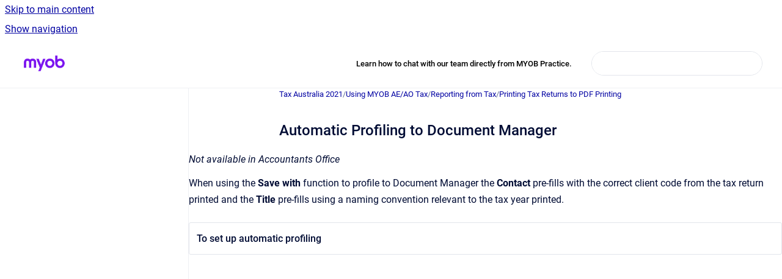

--- FILE ---
content_type: text/html
request_url: https://practice-support.myob.com/taxau2021/automatic-profiling-to-document-manager
body_size: 6730
content:
<!doctype html>
            
        
    
        
<html class="no-js" lang="en" data-vp-page-id="13452642" data-vp-page-template="article">
    
    
    
<head>
    <!--CDP_HEAD_START-->
        <!--CDP_HEAD_END-->
    <meta charset="utf-8">
    <meta http-equiv="x-ua-compatible" content="ie=edge">
    <meta name="viewport" content="width=device-width, initial-scale=1">
    <meta name="repository-base-url" content="../taxau2021">
                <meta name="source-last-modified" content="2023-09-18T05:49Z">
    
    <meta name="Help Center Version"
          content="1.4">
    
        
    <link rel="icon" href="https://practice-support.myob.com/supps/supps.png?inst-v=6130a7bd-302f-49dc-a470-2c05424fce07">
    <link rel="apple-touch-icon" href="https://practice-support.myob.com/supps/supps.png?inst-v=6130a7bd-302f-49dc-a470-2c05424fce07">

            <link rel="canonical" href="https://practice-support.myob.com/taxau2021/automatic-profiling-to-document-manager">
                                            <link rel="alternate" hreflang="en" href="https://practice-support.myob.com/taxau2021/automatic-profiling-to-document-manager">

                                    <link rel="alternate" hreflang="x-default" href="https://practice-support.myob.com/taxau2021/automatic-profiling-to-document-manager">
                                        
    


<!-- HelpCenter config -->


                                                                                                                                                                                                                                                                                                                                                                                                                                                                                                                                                                                                                                                                                                                                                                                                                                                                                                                                                                                                                                                                                                                                                                                                                                                                                                                                                                                                                                                                                                                                                                                                                                                                                                                                                                                                                                                                                                                                                                                                                                                                                                                                                                                                                                                                                                                                                                                                                                                                                                                                                                                                                                                                                                                                                                                                                                                                                                                                                                                                                                                                                                                                                                                                                                                                                                                                                                                                                                                                                                                                                                                                                                                                                                                                                                                                                                                                                                                                                                                                                                                                                                                                                                                                                                                                                                                                                                                                                                                                                                                                                                                                                                                                                                                                                                                                                                                                                                                                                                                                                                                                                                                                                                                                                                                                                                                                                                                                                                                                                                                                                                                                                                                                                                                                                                                                                                                                                                                                                                                                                                                                                                                                                                                                                                                                                                                                                                                                                                                                                                                                                                                                                                                                                                                                                                                                                                                                                                                                                                                                                                                                                                                                                                                                                                                                                                                                                                                                                                                                                                                                                                                                                                                                                                                                                                                                                                                                                                                                                                                                                                                                                                                                                                                                                                                                                                                                                                                                                                                                                                                                                                                                                                                                                                                                                                                                                                                                                                                                                                                                                                                                                                                                                                                                                                                                                                                                                                                                                                                                                                                                                                                                                                                                                                                                                                                                                                                                                                                                                                                                                                                                                                                                                                                                                                                                                                                                                                                                                                                                                                                                                                                                                                                                                                                                                                                                                                                                                                                                                                                                                                                                                                                                                                                                                                                                                                                                                                                                                                                                                                                                                                                                                                                                                                                                                                                                                                                                                                                                                                                                                                                                                                                                                                                                                                                                                                                                                                                                                                                                                                                                                                                                                                                                                                                                                                                                                                                                                                                                                                                                                                                                                                                                                                                                                                                                                                                                                                                                                                                                                                                                                                                                                                                                                                                                                                                                                                                                                                                                                                                                                                                                                                                                                                                                                                                                                                                                                                                                                                                                                                                                                                                                                                                                                                                                                                                                                                                                                                                                                                                                                                                                    
    
                                                                                                                                                                                                                                                                            

    <!-- Primary Meta Tags -->
    <meta name="title" content="Automatic Profiling to Document Manager">
            <meta name="description" content="Not available in Accountants Office When using the Save with function to profile to Document Manager the Contact pre-fills with the correct client ...">
    <meta property="og:description" content="Not available in Accountants Office When using the Save with function to profile to Document Manager the Contact pre-fills with the correct client ...">
    <meta property="twitter:description" content="Not available in Accountants Office When using the Save with function to profile to Document Manager the Contact pre-fills with the correct client ...">

        
    
    <!-- Open Graph / Facebook -->
    <meta property="og:type" content="website">
    <meta property="og:url" content="https://practice-support.myob.com/taxau2021/automatic-profiling-to-document-manager">
    <meta property="og:title" content="Automatic Profiling to Document Manager">
    <meta property="og:image" content="https://practice-support.myob.com/__attachments/13452642/PDF_manager_general_tab.png?inst-v=6130a7bd-302f-49dc-a470-2c05424fce07">


    <!-- Twitter -->
    <meta property="twitter:card" content="summary_large_image">
    <meta property="twitter:title" content="Automatic Profiling to Document Manager">
    <meta property="twitter:image" content="https://practice-support.myob.com/__attachments/13452642/PDF_manager_general_tab.png?inst-v=6130a7bd-302f-49dc-a470-2c05424fce07">

    
    <script>
        var hasCookieNotice = false;
        var usesCookieOptInStrategy = true;
        var cookieRelatedFeatures = [];

        function isSitePreview() {
            var previewStagingUrlMatcher = /\/~preview-([a-f0-9]{8}-[a-f0-9]{4}-[a-f0-9]{4}-[a-f0-9]{4}-[a-f0-9]{12})\//;
            return previewStagingUrlMatcher.test(window.location.href);
        }

        function hasSiteViewerGivenConsentForTracking() {
            try {
                return window.localStorage.getItem('shc-cookies') === 'enabled';
            } catch (e) {
                return false;
            }
        }

        function hasSiteViewerRefusedConsentForTracking() {
            try {
                return window.localStorage.getItem('shc-cookies') === 'disabled';
            } catch (e) {
                return false;
            }
        }

        function areCookiesEnabled() {
                        if (!hasCookieNotice) {
                return true;
            }

                        if (usesCookieOptInStrategy) {
                                if (hasSiteViewerGivenConsentForTracking()) {
                    return true;
                }
            } else {
                                if (!hasSiteViewerRefusedConsentForTracking()) {
                    return true;
                }
            }

            return false;
        }

        var registerCookieRelatedFeature = function (featureFunction) {

                                                
            if (typeof featureFunction === 'function') {
                cookieRelatedFeatures.push(featureFunction);
            }
        }

        var initializeCookieRelatedFeatures = function () {

                                    
            if (!areCookiesEnabled()) {
                return;
            }
            window.scrollHelpCenter.areCookiesEnabled = true;
            for (const cookieRelatedFeature of cookieRelatedFeatures) {
                try {
                    cookieRelatedFeature();
                } catch (e) {
                    console.error(e);
                }
            }
        }

        
        window.scrollHelpCenter = {
            collection: JSON.parse('{\"members\":[{\"name\":\"Knowledge base\",\"prefix\":\"supps\"},{\"name\":\"Tax Australia 2023\",\"prefix\":\"taxau2023\"},{\"name\":\"Client Accounting\",\"prefix\":\"cah\"},{\"name\":\"Release Notes and Install Guides\",\"prefix\":\"psinstall\"},{\"name\":\"Practice Manager\",\"prefix\":\"pmframe\"},{\"name\":\"Document Manager\",\"prefix\":\"dm\"},{\"name\":\"PDF Manager\",\"prefix\":\"pdfmgr\"},{\"name\":\"Intranet\",\"prefix\":\"int\"},{\"name\":\"Reporter Formats\",\"prefix\":\"rformat\"},{\"name\":\"MYOB OnTheGo\",\"prefix\":\"ontg\"},{\"name\":\"Tax NZ 2020\",\"prefix\":\"taxnz2020\"},{\"name\":\"Tax NZ 2019\",\"prefix\":\"taxnz2019\"},{\"name\":\"Tax Manager NZ\",\"prefix\":\"taxmnz\"},{\"name\":\"Tax Australia 2024\",\"prefix\":\"taxau2024\"},{\"name\":\"MYOB Practice Management\",\"prefix\":\"mpm\"},{\"name\":\"MYOB Practice Compliance\",\"prefix\":\"mp\"},{\"name\":\"Client Accounting in MYOB Practice\",\"prefix\":\"mpca\"},{\"name\":\"Hosted Compliance\",\"prefix\":\"hcp\"},{\"name\":\"Validation errors\",\"prefix\":\"verror\"},{\"name\":\"Tax Australia 2022\",\"prefix\":\"taxau22\"},{\"name\":\"Tax Australia 2021\",\"prefix\":\"taxau2021\"},{\"name\":\"Tax Australia 2025\",\"prefix\":\"taxau2025\"}],\"currentContentSource\":{\"name\":\"Tax Australia 2021\",\"prefix\":\"taxau2021\"}}'),
            source: {
                confluenceBaseUrl: 'https://myob-support.atlassian.net/wiki',
                confluencePageId: '13452642',
                confluenceSpaceKey: 'taxau2021',
            },
            contentSourceKey: 'SPACE:taxau2021',
            siteKey: 'a3eed182-6e88-4c14-a788-e5a4de44ce7c',
            customJsSrc: '../__assets-6130a7bd-302f-49dc-a470-2c05424fce07/js/custom.js',
            isSitePreview: isSitePreview(),
            areCookiesEnabled: areCookiesEnabled(),
            excludePageLabel: 'scroll-help-center-exclude-page',
            hasCookieNotice: hasCookieNotice,
            usesCookieOptInStrategy: usesCookieOptInStrategy,
            registerCookieRelatedFeature: registerCookieRelatedFeature,
            initializeCookieRelatedFeatures: initializeCookieRelatedFeatures,
            isPortal: false,
            isSearch: false,
            isError: false,
            isOverview: false,
            viewportLink: '../?l=en',
            relSiteRootPath: '../',
            siteInstanceId: '6130a7bd-302f-49dc-a470-2c05424fce07',
            theme: {
                root: {
                    absoluteLink: '../?l=en'
                },
                header: {
                    displaySpaceName: false,
                    links: JSON.parse('[{\"url\":\"https:\/\/www.myob.com\/au\/support\/contact-us\/practice-live-chat\",\"text\":\"Learn how to chat with our team directly from MYOB Practice.\"}]'),
                    logo: {
                        url: '../__assets-6130a7bd-302f-49dc-a470-2c05424fce07/image/MYOB_Logo_Purple_RGB.png',
                        alt: 'MYOB Practice Support'
                    },
                },
                cookieNotice: {
                    display: false,
                    headingText: 'Cookie Notice',
                    descriptionText: 'Please read our privacy statement.',
                    link: {
                        url: '',
                        text: ''
                    }
                }
            },
            integrations: {
                jiraServiceDesk: {
                    key: ''
                },
                intercom: {
                    appId: ''
                },
                zendesk: {
                    url: ''
                },
                aiSearch: {
                    enabled: false
                }
            },
            repository: {
                link: '../taxau2021',
                name: 'Tax Australia 2021'
            },
            versionLinksForPage: JSON.parse('null'),
            variantLinksForPage: JSON.parse('null'),
            languageLinksForPage: JSON.parse('[{\"displayName\":\"English\",\"code\":\"en\",\"toLanguageLink\":\"..\/taxau2021\/automatic-profiling-to-document-manager\",\"fallback\":false}]'),
            defaultLanguageCode: 'en'        };
    </script>

    
            
    
        <!-- Google Tag Manager -->
        <script>
                        window.scrollHelpCenter.registerCookieRelatedFeature(function () {
                if (!window.scrollHelpCenter.isSitePreview) {
                    (function(w,d,s,l,i){w[l]=w[l]||[];w[l].push({'gtm.start':
                        new Date().getTime(),event:'gtm.js'});var f=d.getElementsByTagName(s)[0],
                        j=d.createElement(s),dl=l!='dataLayer'?'&l='+l:'';j.async=true;j.src=
                        'https://www.googletagmanager.com/gtm.js?id='+i+dl;f.parentNode.insertBefore(j,f);
                    })(window,document,'script','dataLayer','GTM-KD3XX4Z6');
                }
            });
        </script>
        <!-- End Google Tag Manager -->
    

    
            <meta name="google-site-verification"
              content="0VUnv4NNXfxqohQ2J0DwBXBeLnRor1zJYR-HAjOzzsM"/>
        
    <link rel="stylesheet" href="../__theme/css/app--9d49c7a6f16d6f27f169.css">

    
            <link rel="stylesheet"
              id="theme-asset-custom-css"
              href="../__assets-6130a7bd-302f-49dc-a470-2c05424fce07/css/custom.css">
    
    
<style>
            :root {
                        --_vpt-INTERNAL-footer-background: #232428;
        --_vpt-INTERNAL-footer-foreground: #FFFFFF;
        --_vpt-INTERNAL-header-background: #FFFFFF;
        --_vpt-INTERNAL-header-foreground: #000000;

        /* @deprecated */
        --vp-portal-banner-background-image: url('../../__assets-6130a7bd-302f-49dc-a470-2c05424fce07/image/myob-purple.png');
        /* @deprecated */
        --vp-portal-banner-text-color: #FFFFFF;
        /* @deprecated */
        --vp-space-banner-background-image: url('../../__assets-6130a7bd-302f-49dc-a470-2c05424fce07/image/myob-colour2.png');
        /* @deprecated */
        --vp-space-banner-text-color: #FFF;
    }
</style>

    <title>Automatic Profiling to Document Manager</title>

        </head>
    <!-- pageid attribute is deprecated - please use data-vp-page-id on html element instead -->
    <body pageid="13452642" class="flex flex-col min-h-screen">
                    <div id="vp-js-cookies__notice"></div>
            <vp-a11y-skip-controller>
                <a class="vp-a11y-skip-trigger" href="#content">
                    <i18n-message i18nkey="navigation.skip.to.main.label">
                        Skip to main content
                    </i18n-message>
                </a>
            </vp-a11y-skip-controller>
            <button type="button" class="vp-a11y-skip-trigger vp-js-a11y-navigation-toggle">
                <i18n-message i18nkey="navigation.open.label">
                    Show navigation
                </i18n-message>
            </button>
        
        

<header data-vp-component="header" class="header hc-header-background-color">
    <div class="header__navigation relative">
        <div class="hc-header-background-color relative z-10" id="site-navigation">
            <div class="top-bar header__navigation--large vp-container hc-header-background-color hc-header-font-color">
                <div class="top-bar-left">
                    <ul class="flex flex-wrap flex-row gap-4 items-center relative m-0 p-0 list-none hc-header-background-color">
                        <li class="leading-none align-self-center header__navigation--logo">
                            <vp-localized-link>
                                <a href="../?l=en">
                                    <img src="../__assets-6130a7bd-302f-49dc-a470-2c05424fce07/image/MYOB_Logo_Purple_RGB.png" alt="">
                                    <i18n-message class="sr-only" i18nKey="header.home.label">
                                        Go to homepage
                                    </i18n-message>
                                </a>
                            </vp-localized-link>
                        </li>
                                            </ul>
                </div>
                <div class="top-bar-right no-print">
                    <div class="header__navigation--large__menu hc-header-background-color">
                        <ul class="flex flex-row m-0 p-0 list-none render-links">
                            
    <li class="order-6 lg:order-2 render-links--link
                              render-links--link--border">
        <a href="https://www.myob.com/au/support/contact-us/practice-live-chat"
           class="block px-4 py-3 hc-header-font-color"
           rel="noopener">
            Learn how to chat with our team directly from MYOB Practice.
        </a>
    </li>
                            </ul>
                                                                            <div class="my-auto list-none ml-4">
                                    

        
        
    
    <div
        data-vp-id="search-bar-placeholder"
        data-vp-component="search-bar"
        data-vp-variant=""
        class="vp-search-bar "
        aria-hidden="true"
    >
        <form
            action="/search.html"
            method="GET"
            class="vp-search-bar__input-container"
        >
            <div
                data-vp-component="search-input"
                data-vp-variant="border"
                class="vp-search-input vp-search-input--border"
            >
                <input
                    type="search"
                    autocomplete="off"
                    value=""
                    class="vp-search-input__input"
                    style="margin-right: 0;"
                >
            </div>
        </form>
    </div>

    
    <script data-vp-id="search-bar-config" type="application/json">
        {
            "hasContentSourceFilter": false,
            "hasQuickSearch": true,
            "variant": ""
        }
    </script>
                            </div>
                                            </div>

                    <button type="button" class="vp-js-header-search-toggle vp-button header__navigation--button hc-header-font-color">
                        <svg
                            data-vp-id="header-search-toggle-icon"
                            data-vp-component="icon"
                            xmlns="http://www.w3.org/2000/svg"
                            width="20"
                            height="20"
                            viewBox="0 0 20 20"
                            fill="none"
                            aria-hidden="true"
                        >
                            <path d="M8.99452 14.5C10.5121 14.5 11.809 13.9669 12.8854 12.9007C13.9618 11.8345 14.5 10.5361 14.5 9.00548C14.5 7.48794 13.9631 6.19097 12.8893 5.11458C11.8155 4.03819 10.519 3.5 9 3.5C7.46786 3.5 6.16816 4.0369 5.1009 5.11071C4.03363 6.18453 3.5 7.48096 3.5 9C3.5 10.5321 4.0331 11.8318 5.09929 12.8991C6.1655 13.9664 7.46391 14.5 8.99452 14.5ZM9 16C8.02913 16 7.11974 15.816 6.27185 15.4479C5.42395 15.0799 4.68056 14.5799 4.04167 13.9479C3.40278 13.316 2.90278 12.576 2.54167 11.728C2.18056 10.88 2 9.97053 2 8.99956C2 8.04152 2.18403 7.13542 2.55208 6.28125C2.92014 5.42708 3.41864 4.68387 4.04758 4.0516C4.67653 3.41935 5.41569 2.91935 6.26508 2.5516C7.11449 2.18387 8.02548 2 8.99806 2C9.95769 2 10.8646 2.18403 11.7188 2.55208C12.5729 2.92014 13.316 3.42014 13.9479 4.05208C14.5799 4.68403 15.0799 5.42612 15.4479 6.27835C15.816 7.13058 16 8.0381 16 9.00094C16 9.83365 15.8615 10.6213 15.5846 11.3638C15.3078 12.1062 14.9254 12.7836 14.4375 13.3958L18 16.9583L16.9375 18L13.375 14.4583C12.7668 14.9459 12.0939 15.3247 11.3564 15.5948C10.6188 15.8649 9.83333 16 9 16Z" fill="currentColor"></path>
                        </svg>
                        <i18n-message class="sr-only" i18nKey="search.form.show.label"></i18n-message>
                    </button>
                </div>
            </div>
        </div>
    </div>
</header>

        <div class="flex flex-col flex-grow hc-main-wrapper">
                            


<div class="vp-article vp-container article">
    <div class="vp-article__aside-left no-print">
        <div id="vp-js-desktop__navigation" class="vp-article__aside-left__inner"></div>
    </div>

    <main id="article-content" class="vp-article__content-panel">
                    
    <i18n-message i18nkey="breadcrumb.label" attribute="aria-label" class="vp-breadcrumbs__wrapper">
        <nav class="vp-breadcrumbs" aria-label="Breadcrumb" role="navigation">
            <div class="breadcrumbs-wrapper">
                <ol class="breadcrumbs breadcrumbs--fit-content">
                                            <li>
                                                            <a href="../taxau2021/" rel="prev">Tax Australia 2021</a>
                                                                                        <span aria-hidden="true">/</span>
                                                    </li>
                                            <li>
                                                            <a href="../taxau2021/using-myob-ae-ao-tax" rel="prev" class="js-breadcrumbs-truncate">Using MYOB AE/AO Tax</a>
                                                                                        <span aria-hidden="true">/</span>
                                                    </li>
                                            <li>
                                                            <a href="../taxau2021/reporting-from-tax" rel="prev" class="js-breadcrumbs-truncate">Reporting from Tax</a>
                                                                                        <span aria-hidden="true">/</span>
                                                    </li>
                                            <li>
                                                            <a href="../taxau2021/printing-tax-returns-to-pdf-printing" rel="prev" class="js-breadcrumbs-truncate">Printing Tax Returns to PDF Printing</a>
                                                                                </li>
                                    </ol>
            </div>
        </nav>
    </i18n-message>
                        <div id="content" class="vp-a11y-skip-target" tabindex="-1"></div>
                    <div class="vp-article__aside-right no-print">
                <vp-toc data-vp-component="toc" for="main-content">
                    <vp-a11y-skip-controller slot="afterbegin">
                        <a class="vp-a11y-skip-trigger"  href="#article-inner-content">
                            <i18n-message i18nkey="navigation.skip.toc.label">
                                Skip table of contents
                            </i18n-message>
                        </a>
                    </vp-a11y-skip-controller>
                </vp-toc>
            </div>
                <div id="article-inner-content" class="vp-article__wrapper" tabindex="-1">
            <header class="article-header">
                <!-- CSS class article__heading is deprecated and will be removed in the future -->
                <h1 class="vp-article__heading article__heading"><span>Automatic Profiling to Document Manager</span></h1>
            </header>

            <section id="main-content" class="vp-article__content wiki-content article__content">
                    <p><em>Not available in Accountants Office</em></p><p>When using the <strong>Save with</strong>&nbsp;function to profile to Document Manager the <strong>Contact</strong> pre-fills with the correct client code from the tax return printed and the <strong>Title</strong>&nbsp;pre-fills using a naming convention relevant to the tax year printed.</p><div id="expander-1364598392" class="expand-container"><div id="expander-control-1364598392" class="expand-control"><span class="expand-control-icon"></span><span class="expand-control-text">To set up automatic profiling</span></div><div id="expander-content-1364598392" class="expand-content"><ol><li><p>With the tax return open, click Reports &gt; <strong>Print Return</strong>.</p></li><li><p>Make your selections and click <strong>OK</strong>.</p></li><li><p>At Printer <strong>Name</strong>, select <strong>MYOB PDF Manager</strong> from the list of printers.</p></li><li><p>Click <strong>Print</strong>&nbsp;to save the printed return to the <strong>Source Documents</strong> tab.<br clear="none"><figure class="confluence-embedded-image vp-image vp-image--width-auto"><img height="250" src="../__attachments/13452642/PDF_manager_general_tab.png?inst-v=6130a7bd-302f-49dc-a470-2c05424fce07"></figure></p></li><li>In the <strong>Source Documents</strong>&nbsp;Task bar, expand the <strong>PDF Tasks</strong>&nbsp;and click <strong>Save with</strong>.<br clear="none"><figure class="confluence-embedded-image vp-image vp-image--width-auto"><img height="250" src="../__attachments/13452642/PDF_manager_source_documents.png?inst-v=6130a7bd-302f-49dc-a470-2c05424fce07"></figure></li><li>The <strong>Contact</strong>&nbsp;shows the client code from the tax return and the <strong>Title</strong>&nbsp;pre-fills using a naming convention based on the tax return year printed.<br clear="none"><figure class="confluence-embedded-image vp-image vp-image--width-auto"><img height="250" src="../__attachments/13452642/PDF_manager_create_doc_step2.png?inst-v=6130a7bd-302f-49dc-a470-2c05424fce07"></figure></li><li><p>Make the selections and click <strong>Next</strong>&nbsp;to move on to the <strong>Profiling</strong>&nbsp;tab.</p></li><li><p>On the <strong>Profiling</strong>&nbsp;tab, make the selections and click <strong>Finish</strong>.</p></li><li><p>The tax return is profiled to <strong>MYOB Document Manager</strong>, and added to the client's <strong>Document</strong>&nbsp;tab in <strong>Practice Manager</strong>.<br clear="none"><figure class="confluence-embedded-image vp-image vp-image--width-auto"><img height="250" src="../__attachments/13452642/DM_Document_tab.png?inst-v=6130a7bd-302f-49dc-a470-2c05424fce07"></figure></p></li></ol></div></div>

        
<div class="table-overlay full reveal article__content" data-vp-id="js-table-overlay">
    <i18n-message i18nkey="modal.cta.close.label" attribute="title">
        <button class="close-button table-overlay__close"
                data-close
                title="Close modal"
                type="button">
            <span aria-hidden="true">&times;</span>
        </button>
    </i18n-message>
    <div class="table-overlay__content"></div>
</div>

                            </section>

                    </div>
    </main>
</div>
                    </div>

        
    
<footer data-vp-component="footer" class="footer hc-footer-background-color">
    <div class="grid lg:flex footer--alignment hc-footer-font-color vp-container">
                    <div class="flex hc-footer-font-color">
                <img src="../__assets-6130a7bd-302f-49dc-a470-2c05424fce07/image/Transparent.png" class="footer__logo" alt="">
            </div>
                <div class="grid">
            <div class="footer__links">
                            </div>
                <ul class="footer__attribution-line--copyright hc-footer-font-color">
                    <li>
                    <i18n-message i18nkey="footer.copyright.label" options='{ "date": "2026", "by": "MYOB Australia Pty Ltd ABN 13 086 760 198. All rights reserved." }'>
                        Copyright &copy; 2026 MYOB Australia Pty Ltd ABN 13 086 760 198. All rights reserved.
                    </i18n-message>
                    </li>
                    <li>
                        <span aria-hidden="true">&bull;</span>
                        <i18n-message i18nkey="footer.poweredBy.label">Powered by</i18n-message>
                        &#32;
                        <a
                            href="https://www.k15t.com/go/scroll-viewport-cloud-help-center"
                            rel="noopener nofollow"
                        >
                            Scroll Viewport
                        </a>
                        &#32;
                        &#38;
                        &#32;
                        <a
                            href="https://www.atlassian.com/software/confluence"
                            rel="noopener nofollow"
                        >
                            Atlassian Confluence
                        </a>
                    </li>
                    <li id="vp-js-cookies__reset-link"></li>
                </ul>
                    </div>
    </div>
</footer>

        
    
    
        
        
            
    
                
                
                
        
        <div id="vp-js-mobile__navigation"></div>

                            <div class="vp-error-log">
                <div class="vp-error-log__backdrop"></div>
                <div class="vp-error-log__modal">
                    <div class="vp-error-log__header">
                        <i18n-message i18nkey="preview.errorLog.header.label" ns="common">
                            JavaScript errors detected
                        </i18n-message>
                    </div>
                    <div class="vp-error-log__content">
                        <p>
                            <i18n-message i18nkey="preview.errorLog.content.0" ns="common">
                                Please note, these errors can depend on your browser setup.
                            </i18n-message>
                        </p>
                        <ul data-error-log-list>
                            <template class="vp-error-log__item--template">
                                <li></li>
                            </template>
                        </ul>
                        <p>
                            <i18n-message i18nkey="preview.errorLog.content.1" ns="common">
                                If this problem persists, please contact our support.
                            </i18n-message>
                        </p>
                    </div>
                    <div class="vp-error-log__footer">
                        <a class="vp-button vp-button--primary" href="https://k15t.jira.com/servicedesk/customer/portal/3" rel="noopener">
                            <i18n-message i18nkey="preview.errorLog.cta.support.label" ns="common">
                                Contact Support
                            </i18n-message>
                        </a>
                        <a class="vp-button vp-button--secondary" id="error-log-close-button" tabindex="0">
                            <i18n-message i18nkey="preview.errorLog.cta.close.label" ns="common">
                                Close
                            </i18n-message>
                        </a>
                    </div>
                </div>
            </div>
        
        <script>
            (function() {
                // set the inapphelp attributes as early as possible to avoid flashing content that should be hidden
                const searchParams = new URL(location.href).searchParams;

                if (searchParams.get('inAppHelp') === 'true') {
                    const inAppHelpClasses = ['vp-in-app-help'];

                    if (searchParams.get('title') === 'false') {
                        inAppHelpClasses.push('vp-in-app-help--no-title');
                    }

                    document.body.classList.add(...inAppHelpClasses);
                }
            }());
        </script>

        <script>
            if(!false) {
                window.scrollHelpCenter.initializeCookieRelatedFeatures();
            }
        </script>

        <script src="../__theme/js/app--e097f5305d0a99a7c40c.js"></script>
    </body>
</html>
